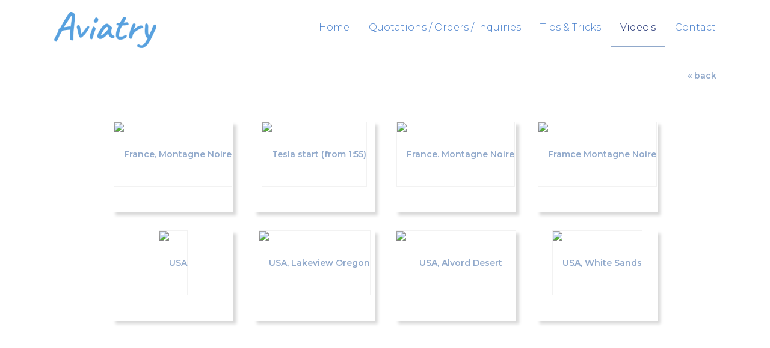

--- FILE ---
content_type: text/html; charset=UTF-8
request_url: http://aviatry.eu/album/album-4
body_size: 4721
content:
<!DOCTYPE html>
<html lang="en">
<head>
<meta http-equiv="X-UA-Compatible" content="IE=edge" /><meta charset="utf-8">
<link rel="canonical" href="http://www.aviatry.nl/album/album-4">
<meta name="description" content="Information on and sales of winchline">
<meta name="keywords" content="Winchline, winchrope, winch, skyneema, skyrope, skylaunch, meerbeek, meerbeek techniek, chineema, sineema, dyneema, UHMWPE, siebert.aero, friebe.aero, siebert, friebe, tost, windenschleppseil, skyline, dynatec, hoistline, Kunststoff-Windenseil, windenseil, HMPE, Stahlseil. Spezial-Schutzimprägnierung, sehr geringe Dehnung, leichte Spleißbarkeit, Seil, Segelflug, retrieve winch, Dynalaunch, câbles synthétiques, Yankee Romeo, Liros, treuil, touwbestellen, langman, zweefvliegtuigen, zweefvliegen, lierkabel, zweefvliegkabel, zweefvliegtuigkabel, MEL lier, Busio lier, Skylaunch lier, van Gelder lier, Tost, winde, Frema, van Gelder winch, MEL winch, Busio winch, regatta, Synthetic Launch Cable, Yacht rope, paraglider, paragliding, wakeboard, wakeboarding, DSM Dyneema, Honeywell Spectra">
<meta name="generator" content="Maakum websites - version 10.0.3">
<!--[if IEMobile]><meta http-equiv="cleartype" content="on"><![endif]-->
<!-- Responsive and mobile friendly stuff -->
<meta name="HandheldFriendly" content="True">
<meta name="MobileOptimized" content="320">
<meta name="viewport" content="width=device-width,initial-scale=1.0,minimum-scale=1.0,maximum-scale=1.0,user-scalable=no,viewport-fit=cover">

<title>aviatry.nl - Video's</title>
<!-- link rel='stylesheet' type='text/css' media='all' href='/common/style/wide_c/theme.css' -->
<link rel='stylesheet' type='text/css' media='all' href='/common/style/wide_c/maakum.php'>
<style type="text/css">
#intro {margin: 1.5em auto 2em;}
#album_container {margin: 20px 0; margin-bottom: 2em;}
div.image_container {
	display:inline-block;
	position:relative;
	vertical-align: top;
	margin-bottom: 14px;
	margin-right: 9px;
	zoom: 1;
	}
div.alb_img {
	box-shadow: 5px 5px 5px #d9d9d9;
	color: #000000;
	background-color: rgb(255, 255, 255);
	height: 152px;
	width: 152px;
	position:relative;
	overflow:hidden;
}
div.alb_img a {
	display: block;
	height: 100%;
	width: 100%;
	position:relative;
	line-height: 106px;
	text-align: center;
}
div.alb_img img {
	border: 1px solid #f2f2f2;
	vertical-align: middle;
	height: 150px;
}
div.alb_img a:hover img {border: 1px solid #91A9CB;}

.albumpro_img_container {
	display:inline-block;
	position:relative;
	left:-25px;
	width:200px;
	height:150px;
	vertical-align:middle;
	text-align:center;
}
.albumpro_img_container img {
	height:110px;
}
div.alb_desc {
	text-align: center;
	font-weight: normal;
	width: 120px;
	margin: 2px;
}
#image_box_container {
	width: 100%;
	text-align:center;
	
}
.image_box {
	margin: 0px;
	padding: 12px 12px 6px 12px;
}
.picture-slides-container {
	padding: 20px 0 20px 0;
	min-height: 300px;
	width: 100%;
}

.picture-slides-fade-container {
	margin: 0 auto;
	display: inline-block;
	max-width: 80%;
}
.picture-slides-image {
	max-width: 100%;
}
.picture-slides-next-image {
	background-image:url('https://je-eigen-site.nl/images/buttons/arrow_next.png');
	background-repeat:no-repeat;
	display:block;
	height: 50px;
	width: 29px;
	float: right;
}
.picture-slides-previous-image {
	background-image:url('https://je-eigen-site.nl/images/buttons/arrow_prev.png');
	background-repeat:no-repeat;
	display:block;
	height: 50px;
	width: 29px;
}
.picture-slides-image-text {
	clear: both;
	position: relative;
	text-align: center;
	padding: 5px 0 10px;
	/*z-index: 1001;*/
}
.picture-slides-disabled {
	color: #eee;
	background-image: none;
}

div.navigation-controls{
	float: left;
	list-style: none;
	margin-top: 10em;
	width: 5%;
}
div.nav-right{
	float: right !important;
}
p.thumb_caption {
	margin-top: 5px;
	margin-bottom: 1em;
	width: 110px;
	text-align:left;
    word-break: normal;
    word-wrap: break-word;
    font-size: 11px;
    line-height: 1.5em;
}
p.thumb_caption img {
	vertical-align: -1px;
}
.cat_menu {
	border-bottom:solid 1px #d9d9d9;
	padding-bottom: 11px;
	max-width: 650px;
	line-height: 18px;
	font-weight: bold;
	color: #d9d9d9;
	margin: 1em auto;
}
.cat_line {
	color: #d9d9d9;
}
.titel { text-align:center; }

div.backLink {text-align: right; }

</style><script src='/maakum_central/10.0/common/scripts/jquery/jquery-3.5.1.min.js'></script><script src='/maakum_central/10.0/common/scripts/jquery.scrollbar.min.js'></script><script src='/maakum_central/10.0/common/scripts/jquery-migrate-3.3.1.min.js'></script><script src='/maakum_central/10.0/common/scripts/lazyload/jquery.lazyload.min.js'></script><script>
var g_more='more';
jQuery(document).ready(function(){jQuery('.scrollbar-inner').scrollbar();});</script>
<link rel="preconnect" href="https://fonts.googleapis.com">
<link rel="preconnect" href="https://fonts.gstatic.com" crossorigin>
<link rel="stylesheet" href="https://fonts.googleapis.com/css2?family=Montserrat:ital,wght@0,300;0,600;1,300;1,600&display=swap">
<link rel='stylesheet' type='text/css' media='all' href='/common/style/custom.css?t=1649867259'>
<script src="/maakum_central/10.0/common/scripts/pictureSlides.js"></script><script src="/maakum_central/10.0/common/scripts/main.js"></script>
<link rel='shortcut icon' href='/favicon.ico' type='image/x-icon'>
</head>

<body id="page_3" > 
<div id="wrapper">
	<div id="body_container">
		<div id="header_container">
						<div id="menu_container">
				<div id="topNav" class="nav-holder" role="navigation" aria-label="top menu">

<div id="logo_site" style="width:170px"><a href="http://www.aviatry.org/"><img src="http://www.aviatry.org/common/themes/logo.png" alt="logo" /></a></div>	<ul id="menu">
<li ><a href='/'>Home</a></li><li ><a href='/home/13'>Quotations / Orders / Inquiries</a></li><li ><a href='/home/27'>Tips & Tricks </a></li><li id='current'><a href='/album/'>Video's</a></li><li ><a href='/home/11'>Contact</a></li>	</ul><script>
	document.getElementById('menu').style.visibility='hidden';
	document.getElementById('menu').style.overflow='hidden';
	</script>
	
</div>	<!-- topNav-->			</div> <!-- menu_container -->
		</div>
		<div id="content_container" >
<div id="content" class='parallax-content'>
	
	<div class="content_container">
		<div class="backLink">
			<a href="#" rel="nofollow" onclick="history.back()">&laquo; back</a>
		</div>
		<div id='page_name'><H1>Auto tow</H1></div>
				<div id="album_container">
		
					
						<div class="image_container">
							<div class="alb_img">
								<a href="image-4-1"><div class="albumpro_img_container"><img src="//img.youtube.com/vi/ySsZbTlXhpc/1.jpg" alt="France, Montagne Noire" /></div></a>
															</div>
													</div>  
						
					
						<div class="image_container">
							<div class="alb_img">
								<a href="image-4-2"><div class="albumpro_img_container"><img src="//img.youtube.com/vi/tVwfuXU8_Ao/1.jpg" alt="Tesla start (from 1:55)" /></div></a>
															</div>
													</div>  
						
					
						<div class="image_container">
							<div class="alb_img">
								<a href="image-4-3"><div class="albumpro_img_container"><img src="//img.youtube.com/vi/B4VcN_1Q6LY/1.jpg" alt="France. Montagne Noire" /></div></a>
															</div>
													</div>  
						
					
						<div class="image_container">
							<div class="alb_img">
								<a href="image-4-4"><div class="albumpro_img_container"><img src="//img.youtube.com/vi/SKFS7Isb5xU/1.jpg" alt="Framce Montagne Noire" /></div></a>
															</div>
													</div>  
						
					
						<div class="image_container">
							<div class="alb_img">
								<a href="image-4-5"><div class="albumpro_img_container"><img src="//img.youtube.com/vi/OWPbB2hxPKo/1.jpg" alt="USA" /></div></a>
															</div>
													</div>  
						
					
						<div class="image_container">
							<div class="alb_img">
								<a href="image-4-6"><div class="albumpro_img_container"><img src="//img.youtube.com/vi/f5WDiHHgua8/1.jpg" alt="USA, Lakeview Oregon" /></div></a>
															</div>
													</div>  
						
					
						<div class="image_container">
							<div class="alb_img">
								<a href="image-4-7"><div class="albumpro_img_container"><img src="//img.youtube.com/vi/oP8bVgG8xJc/1.jpg" alt="USA, Alvord Desert Oregon" /></div></a>
															</div>
													</div>  
						
					
						<div class="image_container">
							<div class="alb_img">
								<a href="image-4-8"><div class="albumpro_img_container"><img src="//img.youtube.com/vi/4uf4FoasyzM/1.jpg" alt="USA, White Sands" /></div></a>
															</div>
													</div>  
						
					</div><!-- album_container -->
		<div class='spacer'></div>
	</div><!-- content_container -->
</div>
</div>
<div id="footer_container_main">	<div id="footer_container_new">
<div class='textblok_container background_padding three' id='m1645704357' style='background-color:rgb(21, 40, 108);'>
<div class='parallax' style='background-image:url(https://je-eigen-site.nl/images/pixel.gif); '></div>
	<div class='parallax-content ' style=''>
	<div id="[47]" class="section group mflex">
		<div class="para_col col_1_of_3 mpos0 mfirst reveal animate_c_47 " >
	    			<p><span style="font-size: 150%; color: #ffcc00;">Links</span></p>
<p><span style="text-decoration: underline; color: #ffffff;"><a style="color: #ffffff; text-decoration: underline;" href="/home/1">home</a></span></p>
<p><span style="text-decoration: underline; color: #ffffff;"><a style="color: #ffffff; text-decoration: underline;" href="/home/13">quotations / orders / inquiries</a></span></p>
<p><span style="text-decoration: underline; color: #ffffff;"><a style="color: #ffffff; text-decoration: underline;" href="/nieuws/">tips &amp; tricks</a></span></p>
<p><span style="text-decoration: underline; color: #ffffff;"><a style="color: #ffffff; text-decoration: underline;" href="/album/album-1">video's</a></span></p>	    </div>
		<div class="para_col col_1_of_3 mpos1 reveal animate_c2_47 " >
	    			<p><span style="font-size: 150%; color: #ffcc00;">Contact</span></p>
<p><span style="color: #ffffff;">Hoofdweg 68 Westerlee</span></p>
<p><span style="color: #ffffff;">The Netherlands</span></p>
<p><span style="color: #ffffff;">Phone: <span style="text-decoration: underline;"><a style="color: #ffffff; text-decoration: underline;" href="tel:31683615905">+31 6 8361 5905</a></span></span></p>
<p><span style="color: #ffffff;">Mail: <span style="text-decoration: underline;"><a style="color: #ffffff; text-decoration: underline;" title="mailto:sarah@aviatry.eu" href="mailto:sarah@aviatry.eu">Sarah</a></span> or <span style="text-decoration: underline;"><a style="color: #ffffff; text-decoration: underline;" href="mailto:peter@aviatry.eu">Peter</a></span></span></p>		</div>
		<div class="para_col col_1_of_3 mpos2 mlast reveal animate_c3_47 " >
	    			<p><span style="font-size: 150%; color: #ffcc00;">Other</span></p>
<p><span style="color: #ffffff;">K.v.K. 85064777</span></p>
<p><span style="color: #ffffff;">VAT number: NL004046782B13</span></p>
<p><span style="color: #ffffff;">IBAN: NL07 RABO 0377 6681 68</span></p>
<p><span style="color: #ffffff;">BIC: RABONL2U</span></p>		</div>
	</div>
</div></div>	</div>
	<div id="footer_container"><div id="lijn">&nbsp;</div>

        <div id="footer" class="group">
		 
        	<div class="col span_1_of_4 foot_col_1">
           				  			<a href='https://www.maakum.nl' target='_blank' title="create website"><img src='https://je-eigen-site.nl/images/logo_maakum_transp_blue.png' alt="logo Maakum" title="create website" style="width: 50px">&nbsp;create websites</a>
							</div>  
            <div class="col span_1_of_4 foot_col_2">
	            <div class='footer_pipe'>|</div><span id="site_hits">403679</span>&nbsp;visitors	
            </div>  
			<div class="col span_1_of_4 foot_col_3" style="text-align:center">
            	<div class='footer_pipe'>|</div>						<a href='/login/index.php' target='_blank' rel="nofollow">login</a>
		                    </div>
			<div class="col span_1_of_4 foot_col_4">
				<div class='footer_pipe'>|</div>last update: 13-04-2022&nbsp;    
            </div>
     	</div>
     </div>
<div style="clear:both;"></div></div><!-- body_container -->
</div></div><!-- wrapper_container -->
<script>
	jQuery(function() {
        document.querySelectorAll('img[data-original]').forEach((elm) => {
            if(!elm.dataset.original.match(/(\.gif|\.jpg|\.jpeg|\.a?png|\.svg|\.webp|\.ico)(\?.*)?$/i)){
                elm.dataset.original = '/maakum_central/10.0/common/img-not-found.svg';
            }
        });
        
		jQuery(".img_zoom img[data-original]").on('load', function(event){
			if(this.loaded && !jQuery(this).hasClass('start')){
				jQuery(this).addClass('start');
			}
		});
		jQuery("img[data-original]").lazyload({threshold: 700, load:function(){ jQuery(window).trigger('resize.px.parallax')}});
	 	if(jQuery('.bg_parallax').length > 0) {
			$(window).on('resize scroll', function(){
			console.log(jQuery('#body_container').height() - jQuery('#header_container').height());
				jQuery('.bg_parallax').height(jQuery('#body_container').height() - jQuery('#header_container').height());
			});
			jQuery('.bg_parallax').height(jQuery('#body_container').height() - jQuery('#header_container').height());
		}
		
	});
</script>
	
<script>
function doSlide(id){
	timeToSlide = 15; // in milliseconds
	subid = 'subsubSlide' + id;
	subimg = 'subsubimg' + id;
	obj = document.getElementById(subid);
	subimg = document.getElementById(subimg);

	if(obj.style.display == "none"){ 
		subimg.src = 'https://je-eigen-site.nl/images/buttons/arrow_up.png';
		obj.style.visibility = "hidden";
		obj.style.display = "block";
		height = obj.offsetHeight;
		obj.style.height="1px"; 
		obj.style.visibility = "visible";	
		obj.style.position = "relative";
		pxPerLoop = height/timeToSlide;
		slide(obj,1,height,pxPerLoop);
	} else {
		subimg.src = 'https://je-eigen-site.nl/images/buttons/arrow_down.png';
		height = obj.offsetHeight;
		pxPerLoop = height/timeToSlide;
		slideUp(obj,height,1,pxPerLoop);
		
	}
}
function slide(obj,offset,full,px){
	if(offset < full){
		obj.style.height = Math.round(offset)+"px";
		offset=offset+px;
		setTimeout((function(){slide(obj,offset,full,px);}),1);
	} else {
		obj.style.height = "auto";
	}
}
function slideUp(obj,offset,full,px){
	if(offset > full){
		obj.style.height = Math.round(offset)+"px";
		offset=offset-px;
		setTimeout((function(){slideUp(obj,offset,full,px);}),1);
	} else {
		obj.style.display = "none";
		obj.style.height = "auto"; 
	}
}
		
</script>
<script>
//jQuery('#mc_social svg').add('.socialsvg svg').each(function(){
jQuery('.socialsvg svg').each(function(){
	var elm = jQuery(this);//console.log(elm, 'boe', elm.attr('class'));
	fetch(new Request('/maakum_central/10.0/common/png/social/'+elm.attr('class')+'.svg'))
		.then(response => {
			if(response.ok){
	 			response.text().then(dd=>{//console.log(dd)
	 			elm.replaceWith(dd);//test
	 		});
		}
	});
});
</script>
</body>
</html>


--- FILE ---
content_type: text/css
request_url: http://aviatry.eu/common/style/custom.css?t=1649867259
body_size: 293
content:
#menu_container {
  font-size: 16px;
}
#page_27 .header h2 {
background-color: #4075B9;
padding: 12px 18px;
color: #fff;
}
div.alb_img {
  height: 151px;
  width: 201px;
  }
.albumpro_img_container {
  left: 0px; 
 }
table.pricing {
border-collapse: collapse;
background-color: #4075B9;
margin: 10px 0;
font-size: 16px;
}
table.pricing td {
color: #fff;
border: 1px solid rgba(255,255,255,0.5);
padding: 10px 20px;
text-align: center;
}
table.pricing tr.pricingkop {background-color: #253063;font-weight: bold;}